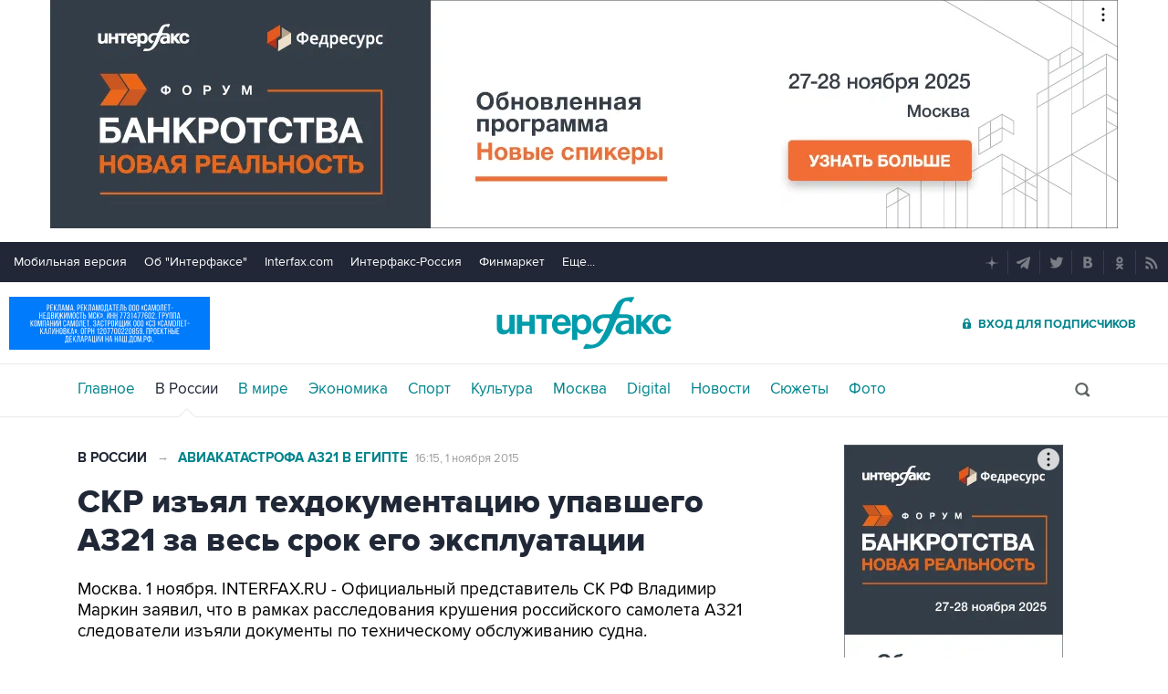

--- FILE ---
content_type: text/html
request_url: https://tns-counter.ru/nc01a**R%3Eundefined*interfax_ru/ru/UTF-8/tmsec=interfax/960878328***
body_size: -73
content:
A5ED76366920BD20X1763753248:A5ED76366920BD20X1763753248

--- FILE ---
content_type: text/css
request_url: https://www.interfax.ru/css/print.css?v=axGwQEXfb9ELnT3QwhUM3PDbofoE70NhfWRlsneuri8
body_size: 394
content:
@media print{[data-content="webR"],body>*:not(main):not(header),body .i_mobile_only,.topmenu,.toplogo>div>*:not(.logo__print),.toplinks,.bAtt,.rightside,.psBig,.modal__but_subscribe,.ecoMO,.timeline__btnsgroup,.photolist,.photo__more,.slidePS,.at_a,.at_b,.at_c,.at_d,.at_e{display:none!important}body *{color:#000!important}img{page-break-inside:avoid!important}h1,h2,h3{margin:initial!important;padding:initial!important;line-height:initial!important}article,.newsmain,.mainblock,.block__interview{margin-bottom:30px !important}.timeline>div,.block__interview div>a{margin-bottom:15px!important;display:block!important}.logo__print{display:block;margin:10px auto}}

--- FILE ---
content_type: image/svg+xml
request_url: https://www.interfax.ru/img/svg/enter.svg
body_size: 561
content:
<?xml version="1.0" encoding="utf-8"?>
<!-- Generator: Adobe Illustrator 20.1.0, SVG Export Plug-In . SVG Version: 6.00 Build 0)  -->
<svg version="1.1" id="Layer_1" xmlns="http://www.w3.org/2000/svg" xmlns:xlink="http://www.w3.org/1999/xlink" x="0px" y="0px"
	 viewBox="0 0 11 13" style="enable-background:new 0 0 11 13;" xml:space="preserve">
<style type="text/css">
	.st0{fill-rule:evenodd;clip-rule:evenodd;fill:#03858C;}
</style>
<g>
	<g>
		<path class="st0" d="M8.8,5.1V4c0-1.9-1.5-3.4-3.4-3.4C3.5,0.6,2.2,2.1,2.2,4v1.1C1.5,5.2,1,5.8,1,6.5v4C1,11.3,1.7,12,2.5,12h6
			c0.8,0,1.5-0.7,1.5-1.5v-4C10,5.8,9.5,5.2,8.8,5.1z M6,8.8l0.2,1.4c0,0.2-0.1,0.3-0.3,0.3h-1c-0.2,0-0.3-0.1-0.3-0.3l0.2-1.4
			C4.4,8.6,4.1,8.2,4.1,7.7c0-0.7,0.6-1.3,1.3-1.3c0.7,0,1.3,0.6,1.3,1.3C6.7,8.2,6.4,8.6,6,8.8z M7.4,5H3.6V4c0-1.1,0.7-2,1.8-2
			s2,0.9,2,2V5z"/>
	</g>
</g>
</svg>


--- FILE ---
content_type: image/svg+xml
request_url: https://www.interfax.ru/img/svg/search.svg
body_size: 512
content:
<?xml version="1.0" encoding="utf-8"?>
<!-- Generator: Adobe Illustrator 20.1.0, SVG Export Plug-In . SVG Version: 6.00 Build 0)  -->
<svg version="1.1" id="Layer_1" xmlns="http://www.w3.org/2000/svg" xmlns:xlink="http://www.w3.org/1999/xlink" x="0px" y="0px"
	 viewBox="0 0 18.1 17.5" style="enable-background:new 0 0 18.1 17.5;" xml:space="preserve">
<style type="text/css">
	.st0{fill:#5E6463;}
</style>
<path class="st0" d="M16.9,14.5l-2.3-2.3c0,0-0.1-0.1-0.2-0.1c0.7-1.1,1.2-2.5,1.2-3.9c0-3.9-3.2-7.1-7.1-7.1C4.5,1,1.3,4.2,1.3,8.1
	s3.2,7.1,7.1,7.1c1.4,0,2.8-0.4,3.9-1.2c0,0.1,0.1,0.1,0.1,0.2l2.3,2.3c0.3,0.3,0.7,0.4,1.1,0.4c0.4,0,0.8-0.1,1.1-0.4
	C17.5,16,17.5,15,16.9,14.5z M8.4,13c-2.7,0-4.9-2.2-4.9-4.9c0-2.7,2.2-4.9,4.9-4.9c2.7,0,4.9,2.2,4.9,4.9C13.3,10.8,11.1,13,8.4,13
	z"/>
</svg>


--- FILE ---
content_type: image/svg+xml
request_url: https://www.interfax.ru/img/interfax_logo.svg
body_size: 1388
content:
<?xml version="1.0" encoding="utf-8"?>
<!-- Generator: Adobe Illustrator 20.1.0, SVG Export Plug-In . SVG Version: 6.00 Build 0)  -->
<svg version="1.1" id="Layer_1" xmlns="http://www.w3.org/2000/svg" xmlns:xlink="http://www.w3.org/1999/xlink" x="0px" y="0px"
	 viewBox="0 0 160 48.9" style="enable-background:new 0 0 160 48.9;" xml:space="preserve">
<style type="text/css">
	.st0{fill:#009CAB;}
</style>
<g>
	<polygon class="st0" points="144,34.5 136.4,25.2 143.8,17.2 138.2,17.2 132.1,23.9 132.1,17.2 127.5,17.2 127.5,34.5 132.1,34.5 
		132.1,27 138.3,34.5 	"/>
	<path class="st0" d="M17,34.5h-4.5v-2.4C11.2,34,9.3,35,6.8,35c-3.7,0-6-2-6-6.2V17.2h4.8v9.9c0,2.2,0.2,3.9,2.9,3.9
		c3,0,3.8-2.3,3.8-4.9v-8.9H17V34.5z"/>
	<path class="st0" d="M30.5,34.5v-7.3h-6.7v7.3h-4.7V17.2h4.7v6.3h6.7v-6.3h4.7v17.3H30.5z"/>
	<path class="st0" d="M46.1,20.9v13.6h-4.7V20.9h-4.9v-3.7H51v3.7H46.1z"/>
	<path class="st0" d="M59.7,35c-5.3,0-8.8-3.6-8.8-9c0-5.4,3.7-9.2,8.7-9.2c5.2,0,8.5,3.8,8.5,9.9v0.5H55.7c0.1,3,1.5,4.6,4.1,4.6
		c1.7,0,2.8-0.8,3.5-2.5h4.6C66.8,32.9,63.6,35,59.7,35z M59.6,20.2c-2.1,0-3.6,1.5-3.9,3.9h7.6C63.1,21.9,61.9,20.2,59.6,20.2z"/>
	<path class="st0" d="M73.7,19.4c1.3-1.8,3.2-2.6,5.4-2.6c4.7,0,7.7,3.7,7.7,9.2c0,5.4-3,9-7.5,9c-2.2,0-4.1-0.8-5.3-2.6v7.5h-4.7
		V17.2h4.5V19.4z M73.8,25.9c0,3.4,1.5,5.3,4.2,5.3c2.5,0,4.1-2,4.1-5.3c0-3.4-1.6-5.4-4.1-5.4C75.3,20.6,73.8,22.5,73.8,25.9z"/>
	<path class="st0" d="M150.9,34.9c-5.3,0-8.8-3.6-8.8-8.9c0-5.6,3.5-9.3,8.9-9.3c4.6,0,7.7,2.5,8.1,6.5h-4.7c-0.3-1.9-1.6-3-3.4-3
		c-2.6,0-4.1,2.1-4.1,5.6c0,3.5,1.5,5.4,4,5.4c2,0,3.3-1.2,3.7-3.5h4.6C158.6,32.3,155.5,34.9,150.9,34.9z"/>
	<path class="st0" d="M117.8,16.8c0,0-0.6,0-1.5,0l0,0h-3.5c-0.9,0-0.7-1-0.6-1.3c2.2-8.5,4.1-11,7.2-10.8c1.4,0.1,1.9,0.4,2.7,1.1
		c0.6,0.6,0.6,0.9,1.6-0.8c1.2-2.1,1.3-2.2,1.6-2.8c0.2-0.4,0.9-1.1-0.3-1.1c-14.6-0.3-14.8,5.3-19.7,14.8c-0.5,0.9-1.1,0.9-2.8,0.9
		c0,0-2.7,0-3.6,0c-2,0-4.7,0.3-6.9,1.8c-1.7,1.2-4.1,3.6-4.1,7.6c0,2.3,1.1,4.7,2.1,5.8c1.2,1.3,1.9,1.9,3,2.4
		c0.3,0.1,0.4,0.1,0.5,0.1c0.2,0,0.4-0.2,0.6-0.3c2.5-2.2,2.6-2.3,3.6-3.1c0.4-0.4,0.1-0.6-0.4-0.6c-1.9-0.2-3.1-0.6-3.9-1.5
		c-1-1-1.2-1.9-1.3-2.9c-0.2-2.4,1.6-4.4,3.2-5.3c1-0.5,2.3-0.8,4-0.8c2.5,0,3.2,0.1,3.6,0.4c0.3,0.3,0.6,0.6,0.2,1.7
		c-2.4,6-3.4,9.2-8,17.1c-2.3,3.9-6.4,6.4-12.2,4.5c-1.3-0.4-1.6,0.3-1.9,0.9c-0.3,0.5-1.5,2.2-1.6,2.6c-0.3,0.6,0.5,0.8,0.9,0.8
		c9.3,0.3,14.2-1.4,19.7-7.6c5.1-6.5,6.1-11.5,9.4-18.1c0.5-1.1,1.3-2.2,2.6-2.2c3.4,0,5.7,0,5.7,0c2.1,0,3.1,0.7,3.1,2.3
		c-1.3,0-2,0-2.5,0c-0.9,0-6.4-0.1-8.8,4.2c-0.4,0.7-1.1,2.1-0.9,3.8c0,0,0,0,0,0c0.2,2.3,1.9,3.9,4.2,4.5c0,0,0,0,0,0
		c0.4,0.1,0.7,0.2,1,0.2l0,0c0.4,0.1,0.9,0.1,1.4,0.1c2.1,0,4.1-0.7,5.6-2.1v1.5h4.6l0-12C125.4,17.6,121.3,16.8,117.8,16.8z
		 M120.8,28.4c0,1-0.5,2-1,2.5c-1.3,1.2-3.3,1.3-4.2,1.1c-0.8-0.2-2.1-1-2.1-2.3c-0.1-1.7,0.5-2.5,1.6-3.3c1.1-0.7,2.3-0.9,3.1-0.9
		c1,0,2.5,0,2.5,0S120.8,27.4,120.8,28.4z"/>
</g>
</svg>
